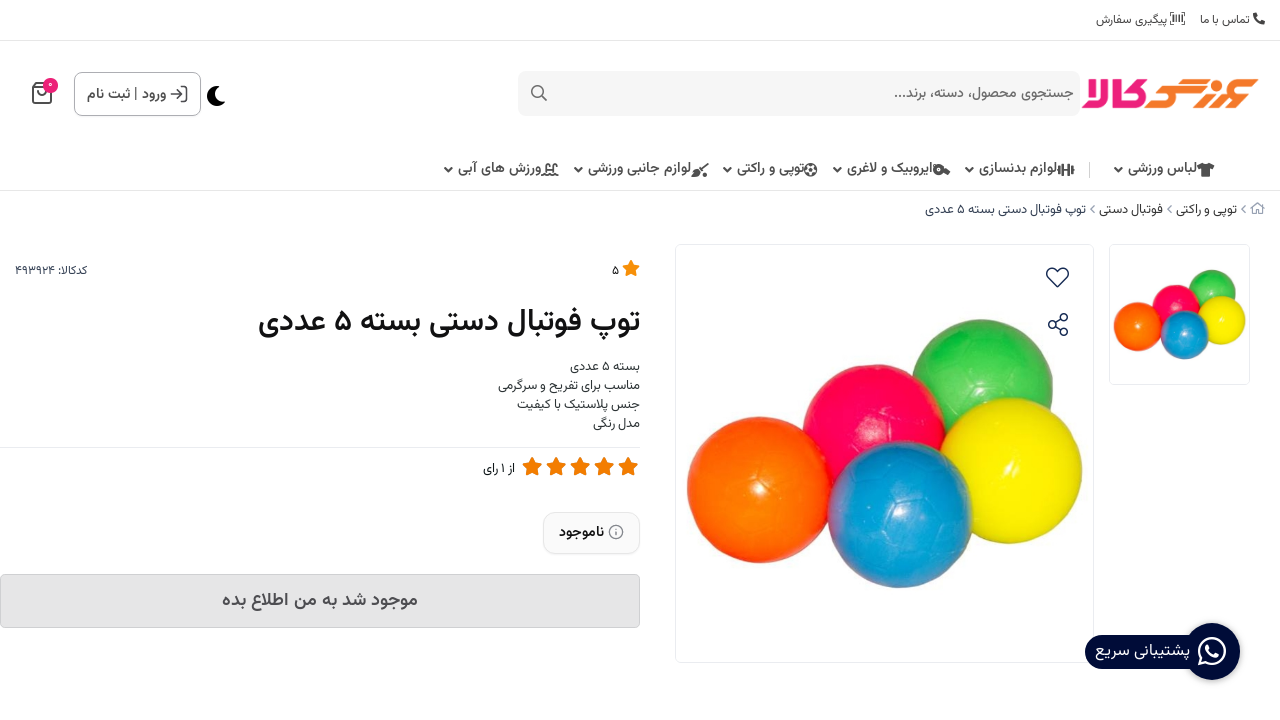

--- FILE ---
content_type: text/html; charset=utf-8
request_url: https://varzeshkala.com/product/493924
body_size: 23204
content:
<!DOCTYPE html>
<html dir="rtl" lang="fa-IR" class="menu_1_enabled dynamic-style webkit safari chrome mac mode_desktop service_1 site_varzeshkala site_785810 plan_5 theme_9 theme_config_90013 module_shop module_2102 page_product access_0 level_0 lang_persian wide_on dir_rtl mode_smart mode_entry"> 
<head><template class='lazy-code'><meta name="google-site-verification" content="9EW6KLUwmCzLjCLdbT31zuWRcFXsdH3YX5FVKJgrAn8" /></template>	<title>مشخصات ، قیمت و خرید توپ فوتبال دستی</title>
	<meta charset="utf-8">
	<meta name="viewport" content="width=device-width, initial-scale=1, shrink-to-fit=no">
		<link rel="shortcut icon" href="https://cdnfa.com/varzeshkala/cd6c/uploads/all-logo-new/logo-main.png" type="image/x-icon"><meta name="title" content="توپ فوتبال دستی بسته 5 عددی" >
<meta property="og:title" content="توپ فوتبال دستی بسته 5 عددی" >
<meta name="twitter:title" content="توپ فوتبال دستی بسته 5 عددی" >
<meta name="description" content="فروش آنلاین توپ فوتبال دستی و انواع توپ فوتبال دستی با تنوع بالا و بهترین قیمت در ورزش کالا" >
<meta name="twitter:description" content="فروش آنلاین توپ فوتبال دستی و انواع توپ فوتبال دستی با تنوع بالا و بهترین قیمت در ورزش کالا" >
<meta property="og:description" content="فروش آنلاین توپ فوتبال دستی و انواع توپ فوتبال دستی با تنوع بالا و بهترین قیمت در ورزش..." >
<link rel="canonical" href="https://varzeshkala.com/product/493924" >
<meta property="og:locale" content="fa_IR" >
<meta property="og:site_name" content="فروشگاه اینترنتی ورزش‌کالا | فروش آنلاین انواع لوازم و پوشاک ورزشی" >
<meta property="og:type" content="article" >
<meta property="og:url" content="https://varzeshkala.com/product/493924" >
<meta name="twitter:card" content="summary_large_image" >
<meta name="twitter:url" content="https://varzeshkala.com/product/493924" >
<meta property="og:article:published_time" content="2019-08-07+043023:34:00Z" >
<meta property="og:article:modified_time" content="2023-01-31+033019:40:42Z" >
<meta name="date" content="2023-01-31 19:40:42 UTC" >
<link rel="image_src" href="https://cdnfa.com/varzeshkala/cd6c/files/866059.jpg" >
<meta property="og:image" content="https://cdnfa.com/varzeshkala/cd6c/files/866059.jpg" >
<meta property="og:image:secure_url" content="https://cdnfa.com/varzeshkala/cd6c/files/866059.jpg" >
<meta name="twitter:image" content="https://cdnfa.com/varzeshkala/cd6c/files/866059.jpg" >
<meta name="sailthru.image.thumb" content="https://cdnfa.com/varzeshkala/cd6c/files/thumb/866059.jpg" >
<meta name="sailthru.image.full" content="https://cdnfa.com/varzeshkala/cd6c/files/866059.jpg" >
<meta property="og:image:width" content="640" >
<meta property="og:image:height" content="480" >
<meta property="og:image:type" content="image/jpeg" >
<meta name="robots" content="index,follow,max-image-preview:large" >
<link rel="preconnect" href="https://s5.cdnfa.com">
<link rel="preconnect" href="https://s6.cdnfa.com">
<link rel="preconnect" href="https://cdnfa.com">
<link rel="dns-prefetch" href="https://s5.cdnfa.com">
<link rel="dns-prefetch" href="https://s6.cdnfa.com">
<link rel="dns-prefetch" href="https://cdnfa.com">

	<meta name="theme-color" content="#FFFFFF">
	<meta name="msapplication-navbutton-color" content="#FFFFFF">
	<meta name="apple-mobile-web-app-status-bar-style" content="#FFFFFF">
	<meta name="apple-mobile-web-app-capable" content="yes">
<link rel="stylesheet" type="text/css" href="https://cdnfa.com/src/global/css/bootstrap.rtl.4.6.2.css" >
<link rel="stylesheet" type="text/css" href="https://cdnfa.com/src/themes/theme_9/90013/theme.785810.rtl.css?1766601778" id='theme_style' >
<link rel="stylesheet" type="text/css" href="https://cdnfa.com/src/global/css/fontawesome.5.7.2.css" >
<link rel="stylesheet" type="text/css" href="https://cdnfa.com/src/global/css/swiper.11.0.7.css" >
<link rel="stylesheet" type="text/css" href="https://cdnfa.com/src/global/css/jquery.fancybox.css" >
<script type="application/ld+json">
[
    {
        "@context": "http://schema.org/",
        "@type": "Product",
        "name": "مشخصات ، قیمت و خرید توپ فوتبال دستی",
        "productID": "493924",
        "sku": "493924",
        "description": "فروش آنلاین توپ فوتبال دستی و انواع توپ فوتبال دستی با تنوع بالا و بهترین قیمت در ورزش کالا",
        "image": [
            "https://cdnfa.com/varzeshkala/cd6c/files/866059.jpg"
        ],
        "brand": {
            "@type": "Brand",
            "name": "بدون برند",
            "url": "https://varzeshkala.com/brands"
        },
        "category": [
            "فوتبال دستی"
        ],
        "offers": {
            "@type": "Offer",
            "availability": "http://schema.org/OutOfStock",
            "price": 0,
            "priceCurrency": "IRR",
            "priceValidUntil": "2025-12-29",
            "url": "https://varzeshkala.com/product/493924",
            "shippingDetails": {
                "@type": "OfferShippingDetails",
                "shippingRate": {
                    "@type": "MonetaryAmount",
                    "value": 0,
                    "currency": "IRR"
                },
                "shippingDestination": {
                    "@type": "DefinedRegion",
                    "addressCountry": "IR"
                },
                "deliveryTime": {
                    "@type": "ShippingDeliveryTime",
                    "handlingTime": {
                        "@type": "QuantitativeValue",
                        "minValue": 7,
                        "maxValue": 15,
                        "unitCode": "d"
                    },
                    "transitTime": {
                        "@type": "QuantitativeValue",
                        "minValue": 2,
                        "maxValue": 4,
                        "unitCode": "d"
                    }
                }
            },
            "hasMerchantReturnPolicy": {
                "@type": "MerchantReturnPolicy",
                "applicableCountry": "IR",
                "returnPolicyCategory": "https://schema.org/MerchantReturnFiniteReturnWindow",
                "merchantReturnDays": 7,
                "returnMethod": "https://schema.org/ReturnByMail",
                "returnFees": "https://schema.org/FreeReturn"
            }
        },
        "aggregateRating": {
            "@type": "AggregateRating",
            "worstRating": 1,
            "bestRating": 5,
            "ratingValue": "5",
            "reviewCount": "1",
            "ratingCount": "1"
        },
        "review": {
            "@type": "Review",
            "reviewRating": {
                "@type": "Rating",
                "worstRating": 1,
                "bestRating": 5,
                "ratingValue": "5"
            },
            "author": {
                "@type": "Person",
                "name": "شعبانیان"
            }
        }
    },
    {
        "@context": "http://schema.org",
        "@type": "BreadcrumbList",
        "itemListElement": [
            {
                "@type": "ListItem",
                "position": 1,
                "item": {
                    "@id": "https://varzeshkala.com/",
                    "name": "صفحه اصلی"
                }
            },
            {
                "@type": "ListItem",
                "position": 2,
                "item": {
                    "@id": "https://varzeshkala.com/category-ball-sports",
                    "name": "توپی و راکتی"
                }
            },
            {
                "@type": "ListItem",
                "position": 3,
                "item": {
                    "@id": "https://varzeshkala.com/category-ball-sports/foosball-table",
                    "name": "فوتبال دستی"
                }
            }
        ]
    },
    {
        "@context": "https://schema.org",
        "@type": "Organization",
        "name": "ورزش کالا",
        "brand": {
            "@type": "Brand",
            "name": "ورزش کالا",
            "logo": "https://cdnfa.com/varzeshkala/cd6c/uploads/all-logo-new/logo-new-size.png"
        },
        "logo": "https://cdnfa.com/varzeshkala/cd6c/uploads/all-logo-new/logo-new-size.png",
        "image": "https://cdnfa.com/varzeshkala/cd6c/uploads/all-logo-new/logo-new-size.png",
        "alternateName": [
            "VarzeshKala"
        ],
        "description": "فروش آنلاین توپ فوتبال دستی و انواع توپ فوتبال دستی با تنوع بالا و بهترین قیمت در ورزش کالا",
        "url": "https://varzeshkala.com/",
        "sameAs": [
            "https://t.me/varzeshkala1",
            "https://www.instagram.com/varzeshkala/"
        ]
    }
]
</script>
<style media="screen">#box_comments{display:none;}.captcha{background-color: #fff;background-repeat: no-repeat;background-position: right;}
.input-group {
  display: flex !important;
  align-items: stretch !important;
  flex-wrap: nowrap !important;
}

.input-group > .form-control,
.input-group > .custom-select,
.input-group > .form-control-plaintext {
  position: relative !important;
  flex: 1 1 auto !important;
  width: 1% !important;
  min-width: 0 !important;
  margin-bottom: 0 !important;
}

.input-group-prepend,
.input-group-append {
  display: flex !important;
  align-items: center !important;
}

.input-group-prepend { margin-right: -1px !important; }
.input-group-append { margin-left: -1px !important; }

html[dir='rtl'] .input-group-prepend { order: 2; margin-right: 0; margin-left: -1px; }
html[dir='rtl'] .input-group-append { order: 1; margin-left: 0; margin-right: -1px; }
.call-connect {
    position: fixed;
    bottom: 40px;
    right: 40px;
    background: #388e3c;
    border-radius: 100%;
    color: #fff;
    padding:12px 8px 8px 8px;
    z-index:999;
    box-shadow: 0 1px 6px rgb(0 0 0 / 20%), 0 1px 10px rgb(0 0 0 / 15%);
    transition: all .2s ease;
}
.call-connect span {
    position: absolute;
    background:  #388e3c;
    width: max-content;
    display: block;
    right: 50px;
    top: 12px;
    padding: 5px 0px 5px 10px;border-radius: 50px 0px 0 50px;
}
.call-connect:hover{
    color: #fff;
    transform: scale(1.05);
}
.mode_mobile .call-connect {
    right: 10px;
    bottom: 10px;
}
.mode_mobile.page_product .call-connect {
    bottom: 80px;
}
</style></head>
<body><template class='lazy-code'><meta name="google-site-verification" content="9EW6KLUwmCzLjCLdbT31zuWRcFXsdH3YX5FVKJgrAn8" /></template>	<div id="loading">Loading...</div>
		

<div class="page">


<!-- header -->
<header class='header-1 w-100  text-center d-print-none'>
        	<div class='header-top'>
    		<div class="container">
    			<div class='header-top-inner d-flex justify-content-between align-items-center'>
    				<ul class='menu-1' id='menu_nav'><!--home--><li><a class='page_111942 c-1995' href='/contact'><i class='fa fa-phone fa-flip-horizontal'></i> تماس با ما</a></li><li><a class='page_111940 c-1995' href='/track-order'><i class='fal fa-barcode-read'></i> پیگیری سفارش</a></li></ul>    			</div>
    		</div> 
    	</div>
		<div class='header-primary clearfix'>
		<div class="container">
			<div class="header-primary-inner  justify-content-between row align-items-center">
			    <div class="d-flex align-items-center">
			         <a class="logo" href="https://varzeshkala.com/">
          <div class="image">
        <img src="https://cdnfa.com/varzeshkala/cd6c/uploads/all-logo-new/logo-new-size.png" alt="فروشگاه اینترنتی ورزش‌کالا | فروش آنلاین انواع لوازم و پوشاک ورزشی" width="180" height="">
      </div>
    </a>				     <div class="search-area">
    	<form method="get" action="https://varzeshkala.com/search" class="search-form clearfix ">
    		<div class="input-group input-group-md">
    			<span class="input-group-prepend">
    				<button type="submit" aria-label="center" class="btn border-0 p-1 px-2 bg-transparent shadow-none btn-custom btn-search search_button" ><i class="fal fa-search"></i></button>
    			</span>
    			<input class="form-control pr-0 shadow-none border-0 bg-transparent live-search q" type="text" name="q" autocomplete="off" maxlength="255" value="" placeholder="جستجوی محصول، دسته، برند..." >
                                        <div class="search-item-inner"> 
               <div class="d-flex my-2 align-items-center"><span class="title-search">بیشترین جستجو ها</span></div>
                  <div class="box-item-search">
                                               <a href='/apparel/category-men-clothing/men-tee-shirts' title='تیشرت مردانه' class="search-item">                         تیشرت مردانه 
                         </a>                                               <a href='/category-aerobic/dummbell' title='دمبل' class="search-item">                         دمبل 
                         </a>                                               <a href='/apparel/category-women-clothing/women-pants' title='شلوار زنانه' class="search-item">                         شلوار زنانه 
                         </a>                                        </div>
               </div> 
             
                		</div>
    	</form>	
</div>
			    </div>
			    <div class="d-flex align-items-center">
			        <div class="user-area">
    <div class=" user-box ">
        <div class="box-user">
                                    <svg width="18" height="18" viewBox="0 0 18 18" fill="none" xmlns="http://www.w3.org/2000/svg">
                        <path d="M11.5 1.5H12.5C13.9001 1.5 14.6002 1.5 15.135 1.77248C15.6054 2.01217 15.9878 2.39462 16.2275 2.86502C16.5 3.3998 16.5 4.09987 16.5 5.5V12.5C16.5 13.9001 16.5 14.6002 16.2275 15.135C15.9878 15.6054 15.6054 15.9878 15.135 16.2275C14.6002 16.5 13.9001 16.5 12.5 16.5H11.5M7.33333 4.83333L11.5 9M11.5 9L7.33333 13.1667M11.5 9L1.5 9" stroke="#4D4D51" stroke-width="1.66667" stroke-linecap="round" stroke-linejoin="round"/>
                    </svg>
                    <a class="fs-sm btn-dialog" href="https://varzeshkala.com/signin">ورود</a>
                    <span> | </span>
                    <a class="fs-sm" href="https://varzeshkala.com/signup"> ثبت نام</a>
                        </div>
    </div>
    <ul class="user-menu">
                <li><a class="fs-sm btn-dialog" href="https://varzeshkala.com/signin"><span class='svg s1'><svg width="501" height="501" viewBox="0 0 501 501" fill="none" xmlns="http://www.w3.org/2000/svg">
<path d="M313.07 62.7773H338.1C373.145 62.7773 390.667 62.7773 404.053 69.5976C415.827 75.5969 425.4 85.1696 431.399 96.9439C438.22 110.329 438.22 127.852 438.22 162.897V338.107C438.22 373.153 438.22 390.675 431.399 404.061C425.4 415.835 415.827 425.408 404.053 431.407C390.667 438.227 373.145 438.227 338.1 438.227H313.07M208.778 146.211L313.07 250.502M313.07 250.502L208.778 354.794M313.07 250.502L62.7695 250.502" stroke="black" stroke-width="41.7167" stroke-linecap="round" stroke-linejoin="round"/>
</svg>
</span> ورود </a></li>
        <li><a class="fs-sm" href="https://varzeshkala.com/signup"><span class='svg s1'><svg width="501" height="502" viewBox="0 0 501 502" fill="none" xmlns="http://www.w3.org/2000/svg">
<path d="M417.367 438.62C417.367 409.511 417.367 394.956 413.775 383.113C405.686 356.448 384.819 335.581 358.153 327.492C346.31 323.899 331.755 323.899 302.646 323.899H198.355C169.246 323.899 154.691 323.899 142.848 327.492C116.182 335.581 95.3153 356.448 87.2264 383.113C83.6338 394.956 83.6338 409.511 83.6338 438.62M344.363 157.032C344.363 208.871 302.339 250.895 250.5 250.895C198.662 250.895 156.638 208.871 156.638 157.032C156.638 105.194 198.662 63.1699 250.5 63.1699C302.339 63.1699 344.363 105.194 344.363 157.032Z" stroke="black" stroke-width="41.7167" stroke-linecap="round" stroke-linejoin="round"/>
</svg>
</span> پروفایل ثبت نام </a>
        <li><a class="fs-sm" href="https://varzeshkala.com/track-order"><span class='svg s1'><svg width="501" height="501" viewBox="0 0 501 501" fill="none" xmlns="http://www.w3.org/2000/svg">
<path d="M115.34 55.4543L82.8014 98.8396C76.3565 107.433 73.134 111.729 73.2088 115.326C73.2738 118.456 74.7413 121.391 77.2061 123.321C80.0384 125.538 85.4092 125.538 96.1507 125.538H404.854C415.596 125.538 420.966 125.538 423.799 123.321C426.263 121.391 427.731 118.456 427.796 115.326C427.871 111.729 424.648 107.433 418.203 98.8396L385.664 55.4543M115.34 55.4543C119.011 50.5596 120.847 48.1122 123.173 46.3471C125.234 44.7837 127.567 43.6171 130.054 42.9069C132.861 42.105 135.921 42.105 142.039 42.105H358.966C365.084 42.105 368.143 42.105 370.951 42.9069C373.438 43.6171 375.771 44.7837 377.832 46.3471C380.158 48.1122 381.993 50.5596 385.664 55.4543M115.34 55.4543L76.1267 107.739C71.1736 114.343 68.6971 117.645 66.9385 121.282C65.3781 124.508 64.2399 127.923 63.5523 131.44C62.7773 135.405 62.7773 139.532 62.7773 147.787L62.7773 392.525C62.7773 415.889 62.7773 427.57 67.3242 436.494C71.3237 444.343 77.7055 450.725 85.555 454.725C94.4787 459.272 106.16 459.272 129.524 459.272L371.481 459.272C394.844 459.272 406.526 459.272 415.45 454.725C423.299 450.725 429.681 444.343 433.681 436.494C438.227 427.57 438.227 415.889 438.227 392.525V147.787C438.227 139.532 438.227 135.405 437.452 131.44C436.765 127.923 435.627 124.508 434.066 121.282C432.308 117.645 429.831 114.343 424.878 107.739L385.664 55.4543M333.936 208.972C333.936 231.1 325.145 252.321 309.499 267.968C293.852 283.615 272.63 292.405 250.502 292.405C228.374 292.405 207.153 283.615 191.506 267.968C175.859 252.321 167.069 231.1 167.069 208.972" stroke="black" stroke-width="41.7167" stroke-linecap="round" stroke-linejoin="round"/>
</svg>
</span> پیگیری سفارش</a></li>
            </ul>
</div>			        	<div class="basket-area">
		<div class="basket-toggle">
		    <svg width="20" height="22" viewBox="0 0 20 22" fill="none" xmlns="http://www.w3.org/2000/svg">
                <path d="M3.52 1.64L1.96 3.72C1.65102 4.13198 1.49652 4.33797 1.50011 4.51039C1.50323 4.66044 1.57358 4.80115 1.69175 4.89368C1.82754 5 2.08503 5 2.6 5H17.4C17.915 5 18.1725 5 18.3083 4.89368C18.4264 4.80115 18.4968 4.66044 18.4999 4.51039C18.5035 4.33797 18.349 4.13198 18.04 3.72L16.48 1.64M3.52 1.64C3.696 1.40533 3.784 1.288 3.89552 1.20338C3.9943 1.12842 4.10616 1.0725 4.22539 1.03845C4.36 1 4.50667 1 4.8 1H15.2C15.4933 1 15.64 1 15.7746 1.03845C15.8938 1.0725 16.0057 1.12842 16.1045 1.20338C16.216 1.288 16.304 1.40533 16.48 1.64M3.52 1.64L1.64 4.14666C1.40254 4.46328 1.28381 4.62159 1.1995 4.79592C1.12469 4.95062 1.07012 5.11431 1.03715 5.28296C1 5.47301 1 5.6709 1 6.06666L1 17.8C1 18.9201 1 19.4802 1.21799 19.908C1.40973 20.2843 1.71569 20.5903 2.09202 20.782C2.51984 21 3.07989 21 4.2 21L15.8 21C16.9201 21 17.4802 21 17.908 20.782C18.2843 20.5903 18.5903 20.2843 18.782 19.908C19 19.4802 19 18.9201 19 17.8V6.06667C19 5.6709 19 5.47301 18.9628 5.28296C18.9299 5.11431 18.8753 4.95062 18.8005 4.79592C18.7162 4.62159 18.5975 4.46328 18.36 4.14667L16.48 1.64M14 9C14 10.0609 13.5786 11.0783 12.8284 11.8284C12.0783 12.5786 11.0609 13 10 13C8.93913 13 7.92172 12.5786 7.17157 11.8284C6.42143 11.0783 6 10.0609 6 9" stroke="#4F4F4F" stroke-width="2" stroke-linecap="round" stroke-linejoin="round"/>
            </svg>
			<span class="item_counter"><span id="basket_items">0</span></span> 
		</div>
		<div class="basket-menu">
			<div id="basket">
				<ul class="basket-items">
								</ul>
				<div id="basket_free" >
				    <img class="empty-basket-img" alt="empty-basket" src="/src/themes/theme_9/90013/img/empty-basket.png">
				    سبد خرید شما خالی است				</div>
				<div id="checkout" class="clearfix hidden" >
				   <div class="d-flex justify-content-between align-items-center box-order">
				        <span>0 کالا</span>
				       	<div class="sum_basket_title"> 
					        <span id="sum_basket">0</span>
				     	    <span class="currency">تومان</span>
				    	</div>
				   </div>
					<a class="btn btn-light shadow-none" id="checkout_link" href="https://varzeshkala.com/cart">ثبت سفارش</a>
				</div>
			</div>
		</div>
	</div>
	
			    </div>
			</div>
			<div class="menu-box">
		        <div class="d-flex ">
		             <ul class='menu-2 menu-auto menu-arrows' id='menu_header'><!--home--><li class='deep-3'><a class='page_148208 c-2102' href='https://varzeshkala.com/apparel'><i class='fas fa-tshirt'></i> لباس ورزشی</a><ul><li><a class='page_148210 c-2102' href='https://varzeshkala.com/apparel/category-men-clothing'><i class='fas fa-male'></i> لباس ورزشی مردانه</a><ul><li><a class='page_200874 c-2102' href='https://varzeshkala.com/apparel/category-men-clothing/men-pants'>شلوار ورزشی مردانه</a></li><li><a class='page_148654 c-2102' href='https://varzeshkala.com/apparel/category-men-clothing/men-tee-shirts'>تی شرت ورزشی مردانه</a></li><li><a class='page_238948 c-2102' href='https://varzeshkala.com/apparel/category-men-clothing/men-shorts'>شلوارک ورزشی مردانه</a></li><li><a class='page_251530 c-2102' href='https://varzeshkala.com/apparel/category-men-clothing/men-top'>تاپ و رکابی ورزشی مردانه</a></li><li><a class='page_251531 c-2102' href='https://varzeshkala.com/apparel/category-men-clothing/men-tracksuit'>ست گرمکن ورزشی مردانه</a></li><li><a class='page_251535 c-2102' href='https://varzeshkala.com/apparel/category-men-clothing/men-suit'>سویشرت و هودی ورزشی مردانه</a></li></ul></li><li><a class='page_148211 c-2102' href='https://varzeshkala.com/apparel/category-women-clothing'><i class='fas fa-female'></i> لباس ورزشی زنانه</a><ul><li><a class='page_246515 c-2102' href='https://varzeshkala.com/apparel/category-women-clothing/women-pants'>شلوار ورزشی زنانه</a></li><li><a class='page_148664 c-2102' href='https://varzeshkala.com/apparel/category-women-clothing/women-sport-t-shirts'>تی شرت ورزشی زنانه</a></li><li><a class='page_247462 c-2102' href='https://varzeshkala.com/apparel/category-women-clothing/women-shorts'>شلوارک ورزشی زنانه</a></li><li><a class='page_247465 c-2102' href='https://varzeshkala.com/apparel/category-women-clothing/women-top'>تاپ و نیم تنه ورزشی زنانه</a></li><li><a class='page_247466 c-2102' href='https://varzeshkala.com/apparel/category-women-clothing/women-swimming-costume'>مایو زنانه</a></li><li><a class='page_247467 c-2102' href='https://varzeshkala.com/apparel/category-women-clothing/women-tracksuit'>گرمکن شلوار زنانه</a></li><li><a class='page_247469 c-2102' href='https://varzeshkala.com/apparel/category-women-clothing/women-suit'>سوییشرت و هودی زنانه</a></li></ul></li><li><a class='page_239043 c-2102' href='https://varzeshkala.com/apparel/kids-clothes'><i class='fas fa-baby'></i> لباس ورزشی بچه گانه</a><ul><li><a class='page_251537 c-2102' href='https://varzeshkala.com/apparel/kids-clothes/childish-pants'>ست گرمکن شلوار بچه گانه</a></li></ul></li></ul></li><li class='deep-3'><a class='page_111946 c-2102' href='https://varzeshkala.com/category-aerobic'><i class='fas fa-dumbbell'></i> لوازم بدنسازی</a><ul><li><a class='page_111986 c-2102' href='https://varzeshkala.com/category-aerobic/home-press'>میز پرس و میز بدنسازی</a></li><li><a class='page_395055 c-2102' href='https://varzeshkala.com/category-aerobic/gym-bodybuilder'>دستگاه باشگاهی</a></li><li><a class='page_166878 c-2102' href='https://varzeshkala.com/category-aerobic/home-bodybuilder'>دستگاه بدنسازی</a></li><li><a class='page_112355 c-2102' href='https://varzeshkala.com/category-aerobic/dummbell-rack'>رک و جادمبلی</a></li><li><a class='page_112344 c-2102' href='https://varzeshkala.com/category-aerobic/halter'>هالتر</a></li><li><a class='page_112343 c-2102' href='https://varzeshkala.com/category-aerobic/halter-weight'>وزنه و صفحه هالتر</a></li><li><a class='page_158202 c-2102' href='https://varzeshkala.com/category-aerobic/gym-accessories'>لوازم جانبی باشگاهی</a><ul><li><a class='page_376113 c-2102' href='https://varzeshkala.com/category-aerobic/gym-accessories/dstgirh-haye-bdnsazi'>دستگیره بدنسازی</a></li><li><a class='page_387130 c-2102' href='https://varzeshkala.com/category-aerobic/gym-accessories/weighted-ball'>توپ وزندار</a></li><li><a class='page_377070 c-2102' href='https://varzeshkala.com/category-aerobic/gym-accessories/weighted-vest'>جلیقه وزن دار</a></li></ul></li><li><a class='page_112341 c-2102' href='https://varzeshkala.com/category-aerobic/dummbell'>وزنه و دمبل</a><ul><li><a class='page_112342 c-2102' href='https://varzeshkala.com/category-aerobic/dummbell/dummble-weight'>وزنه دمبلی</a></li><li><a class='page_112351 c-2102' href='https://varzeshkala.com/category-aerobic/dummbell/dummbbell-bunch'>دسته دمبل</a></li><li><a class='page_112349 c-2102' href='https://varzeshkala.com/category-aerobic/dummbell/fixed-dummbbell'>دمبل ثابت</a></li><li><a class='page_112350 c-2102' href='https://varzeshkala.com/category-aerobic/dummbell/changeable-dumbbell'>دمبل متغیر</a></li><li><a class='page_112345 c-2102' href='https://varzeshkala.com/category-aerobic/dummbell/coating-dummbell'>دمبل روکش دار</a></li><li><a class='page_112356 c-2102' href='https://varzeshkala.com/category-aerobic/dummbell/kettlebell'>کتل بل</a></li><li><a class='page_166885 c-2102' href='https://varzeshkala.com/category-aerobic/dummbell/hand-weight'>وزنه دست و پا</a></li></ul></li><li><a class='page_387132 c-2102' href='https://varzeshkala.com/category-aerobic/crossfit'>تجهیزات کراس فیت</a></li><li><a class='page_403189 c-2102' href='https://varzeshkala.com/category-aerobic/trdmil'>تردمیل</a></li></ul></li><li class='deep-2'><a class='page_142430 c-2102' href='https://varzeshkala.com/aerobic'><i class='far fa-whistle'></i> ایروبیک و لاغری</a><ul><li><a class='page_152661 c-2102' href='https://varzeshkala.com/aerobic/aerobic-accessories'>لوازم ایروبیک</a></li><li><a class='page_166879 c-2102' href='https://varzeshkala.com/aerobic/aerobic-ball'>توپ ایروبیک</a></li><li><a class='page_119376 c-2102' href='https://varzeshkala.com/aerobic/hoops'>حلقه لاغری</a></li><li><a class='page_154217 c-2102' href='https://varzeshkala.com/aerobic/tensile-equipment'>کش ورزشی و تجهیزات کششی</a></li><li><a class='page_152543 c-2102' href='https://varzeshkala.com/aerobic/category-mat'>زیرانداز ورزشی (مت یوگا و ایروبیک)</a></li><li><a class='page_166881 c-2102' href='https://varzeshkala.com/aerobic/steppe-board'>تخته استپ</a></li><li><a class='page_166778 c-2102' href='https://varzeshkala.com/aerobic/roller'>رولر</a></li><li><a class='page_166880 c-2102' href='https://varzeshkala.com/aerobic/measuring-tools'>لوازم اندازه گیری لاغری</a></li><li><a class='page_112354 c-2102' href='https://varzeshkala.com/aerobic/twist'>مسگری (چرخونک لاغری)</a></li><li><a class='page_246504 c-2102' href='https://varzeshkala.com/aerobic/gym-gloves'>دستکش ایروبیک </a></li></ul></li><li class='deep-3'><a class='page_152533 c-2102' href='https://varzeshkala.com/category-ball-sports'><i class='fas fa-futbol'></i> توپی و راکتی</a><ul><li><a class='page_299953 c-2102' href='https://varzeshkala.com/category-ball-sports/table-tennis'>تنیس روی میز</a><ul><li><a class='page_112358 c-2102' href='https://varzeshkala.com/category-ball-sports/table-tennis/ping-pong-table'><i class='fas fa-table-tennis'></i> میز پینگ پنگ</a></li><li><a class='page_112395 c-2102' href='https://varzeshkala.com/category-ball-sports/table-tennis/category-ping-pong-racquet'><i class='fas fa-table-tennis'></i> راکت پینگ پنگ</a></li><li><a class='page_112396 c-2102' href='https://varzeshkala.com/category-ball-sports/table-tennis/category-ping-pong'><i class='fas fa-table-tennis'></i> توپ پینگ پنگ</a></li></ul></li><li><a class='page_152544 c-2102' href='https://varzeshkala.com/category-ball-sports/category-ball'><i class='far fa-futbol'></i> توپ</a><ul><li><a class='page_152545 c-2102' href='https://varzeshkala.com/category-ball-sports/category-ball/category-football'><i class='fas fa-futbol'></i> فوتبال</a></li><li><a class='page_152556 c-2102' href='https://varzeshkala.com/category-ball-sports/category-ball/category-volleyball'><i class='fas fa-volleyball-ball'></i> والیبال</a></li><li><a class='page_152558 c-2102' href='https://varzeshkala.com/category-ball-sports/category-ball/category-badminton'><i class='fas fa-quidditch'></i> بدمینتون</a></li><li><a class='page_152659 c-2102' href='https://varzeshkala.com/category-ball-sports/category-ball/category-tenis'><i class='fas fa-baseball-ball'></i> تنیس</a></li></ul></li><li><a class='page_152546 c-2102' href='https://varzeshkala.com/category-ball-sports/category-racquet'><i class='fas fa-quidditch'></i> راکت</a><ul><li><a class='page_152662 c-2102' href='https://varzeshkala.com/category-ball-sports/category-racquet/category-badminton-racquet'><i class='fas fa-quidditch'></i> بدمینتون و تنیس</a></li></ul></li><li><a class='page_115792 c-2102' href='https://varzeshkala.com/category-ball-sports/foosball-table'><i class='fas fa-futbol'></i> فوتبال دستی</a></li><li><a class='page_152664 c-2102' href='https://varzeshkala.com/category-ball-sports/category-accessories-racquet'><i class='fas fa-filter'></i> لوازم جانبی توپی</a></li></ul></li><li class='deep-2'><a class='page_119342 c-2102' href='https://varzeshkala.com/sport-entertainment'><i class='fas fa-quidditch'></i> لوازم جانبی ورزشی</a><ul><li><a class='page_403777 c-2102' href='https://varzeshkala.com/sport-entertainment/kish-boks'>کیسه بوکس</a></li><li><a class='page_166886 c-2102' href='https://varzeshkala.com/sport-entertainment/gym-belt'>کمربند و شکم بند ورزشی</a></li><li><a class='page_166884 c-2102' href='https://varzeshkala.com/sport-entertainment/knee-wrist-strap'>مچ بند و زانوبند ورزشی</a></li><li><a class='page_246505 c-2102' href='https://varzeshkala.com/sport-entertainment/hand-grip'>لوازم تقویت مچ و ساعد</a></li><li><a class='page_153712 c-2102' href='https://varzeshkala.com/sport-entertainment/bottle'>قمقمه و فلاسک ورزشی</a></li><li><a class='page_166882 c-2102' href='https://varzeshkala.com/sport-entertainment/substrate'>کف پوش باشگاهی</a></li><li><a class='page_166908 c-2102' href='https://varzeshkala.com/sport-entertainment/trampoline'>ترامپلین</a></li><li><a class='page_152538 c-2102' href='https://varzeshkala.com/sport-entertainment/category-pullup'>بارفیکس</a></li><li><a class='page_152541 c-2102' href='https://varzeshkala.com/sport-entertainment/category-darts'>دارت</a></li><li><a class='page_152537 c-2102' href='https://varzeshkala.com/sport-entertainment/category-rope'>طناب ورزشی</a></li></ul></li><li class='deep-2'><a class='page_152535 c-2102' href='https://varzeshkala.com/category-water-games'><i class='fas fa-swimming-pool'></i> ورزش های آبی</a><ul><li><a class='page_152665 c-2102' href='https://varzeshkala.com/category-water-games/category-goggles'><i class='fas fa-glasses'></i> عینک شنا</a></li><li><a class='page_152666 c-2102' href='https://varzeshkala.com/category-water-games/category-caps'><i class='fas fa-hard-hat'></i> کلاه شنا</a></li><li><a class='page_152669 c-2102' href='https://varzeshkala.com/category-water-games/category-swimming-accessories'><i class='fas fa-swimmer'></i> لوازم جانبی شنا</a></li></ul></li></ul>		        </div>
	       	</div>
		</div>
	</div>
</header><!-- /header -->

<!-- main -->
<!--DESKTOP MODE-->
<div class="main-content">
	<div class="container">		<div class="sides">
		    
			<div id="side_top">
								<div class="breadcrumbs clearfix  overflow-hidden px-0 py-2 d-print-none" >
	<a href="https://varzeshkala.com/" title="صفحه اصلی"><span class="fal fa-home"></span></a>
						<span class="nav-arrow mx-1 pt-1 fal fa-angle-left"></span>
		 
		<a href='https://varzeshkala.com/category-ball-sports'>توپی و راکتی</a>						<span class="nav-arrow mx-1 pt-1 fal fa-angle-left"></span>
		 
		<a href='https://varzeshkala.com/category-ball-sports/foosball-table'>فوتبال دستی</a>						<span class="nav-arrow mx-1 pt-1 fal fa-angle-left"></span>
		 
		توپ فوتبال دستی بسته 5 عددی	</div>
			</div>
			
			<div class="row">
			    
			    				
				<main id="side_center" class="col-lg-12  col-xs-12 col-lg-push-0 col-xs-push-0 col-ms-push-0">
					<div class='box' id='box_product_details'><div class="product status-0 mode-1  no-discount " id="product-493924"> 	
 
	<div class="body">
	    <div class="body-top clearfix row">
			<div class="col-lg-8 col-md-8 col-sm-8 col-xs-12">
				<div class="section-right">

                    
    				    												<div class="row">
								<div class="col-3 d-flex flex-column align-items-center ">
																		    <a class='product_image' data-fancybox="slides" data-caption="توپ فوتبال دستی بسته 5 عددی" href='https://cdnfa.com/varzeshkala/cd6c/files/866059.jpg' target='_blank'><img  src='https://cdnfa.com/varzeshkala/cd6c/files/866059.jpg' alt='توپ فوتبال دستی بسته 5 عددی' rel='product_thumb'></a>
											
								</div>
								<div class="col-9">
								     									  <div class="btn-float">
                    						                    							<span class="btn-wishlist btn-wishlist-493924" data-id="493924"><i class="fal fa-heart fa-fw"></i></span>
                    						                    						<span class="btn-share" data-fancybox="share-box" data-src="#share-box"  ><i class="fal fa-share-alt fa-fw"></i></span>
<div id="share-box" class="rtl">
	<div class="h3">اشتراک گذاری</div>
	<hr>
	<div class="h4">اشتراک گذاری در شبکه های اجتماعی:</div>
	<ul class="share ltr">
		<li><a class="facebook" rel="nofollow" title="فیس‌بوک" href="http://www.facebook.com/sharer.php?u=https%3A%2F%2Fvarzeshkala.com%2Fproduct%2F493924&t=%D8%AA%D9%88%D9%BE+%D9%81%D9%88%D8%AA%D8%A8%D8%A7%D9%84+%D8%AF%D8%B3%D8%AA%DB%8C+%D8%A8%D8%B3%D8%AA%D9%87+5+%D8%B9%D8%AF%D8%AF%DB%8C" onclick="window.open(this.href,'targetWindow','toolbar=no,location=no,status=no,menubar=no,scrollbars=yes,resizable=yes,width=700,height=450');return false"><i class="fa-fw fab fa-facebook"></i></a></li>
		<li><a class="twitter" rel="nofollow" title="توئیتر" href="http://twitter.com/share?text='%D8%AA%D9%88%D9%BE+%D9%81%D9%88%D8%AA%D8%A8%D8%A7%D9%84+%D8%AF%D8%B3%D8%AA%DB%8C+%D8%A8%D8%B3%D8%AA%D9%87+5+%D8%B9%D8%AF%D8%AF%DB%8C'&url=https%3A%2F%2Fvarzeshkala.com%2Fproduct%2F493924" onclick="window.open(this.href,'targetWindow','toolbar=no,location=no,status=no,menubar=no,scrollbars=yes,resizable=yes,width=700,height=450');return false"><i class="fa-fw fab fa-twitter"></i></a></li>
		<li><a class="telegram" rel="nofollow" title="تلگرام" href="https://telegram.me/share/url?url=https%3A%2F%2Fvarzeshkala.com%2Fproduct%2F493924&text=%D8%AA%D9%88%D9%BE+%D9%81%D9%88%D8%AA%D8%A8%D8%A7%D9%84+%D8%AF%D8%B3%D8%AA%DB%8C+%D8%A8%D8%B3%D8%AA%D9%87+5+%D8%B9%D8%AF%D8%AF%DB%8C" onclick="window.open(this.href,'targetWindow','toolbar=no,location=no,status=no,menubar=no,scrollbars=yes,resizable=yes,width=700,height=450');return false"><i class="fa-fw fab fa-telegram-plane"></i></a></li>
		<li><a class="linkedin" rel="nofollow" title="لینکدین" href="http://www.linkedin.com/shareArticle?mini=true&url=https%3A%2F%2Fvarzeshkala.com%2Fproduct%2F493924&title=%D8%AA%D9%88%D9%BE+%D9%81%D9%88%D8%AA%D8%A8%D8%A7%D9%84+%D8%AF%D8%B3%D8%AA%DB%8C+%D8%A8%D8%B3%D8%AA%D9%87+5+%D8%B9%D8%AF%D8%AF%DB%8C" onclick="window.open(this.href,'targetWindow','toolbar=no,location=no,status=no,menubar=no,scrollbars=yes,resizable=yes,width=700,height=450');return false"><i class="fa-fw fab fa-linkedin"></i></a></li>
		<li><a class="whatsapp" rel="nofollow" title="واتساپ" href="https://wa.me/?text=%D8%AA%D9%88%D9%BE+%D9%81%D9%88%D8%AA%D8%A8%D8%A7%D9%84+%D8%AF%D8%B3%D8%AA%DB%8C+%D8%A8%D8%B3%D8%AA%D9%87+5+%D8%B9%D8%AF%D8%AF%DB%8C%20https%3A%2F%2Fvarzeshkala.com%2Fproduct%2F493924" target='_blank' ><i class="fa-fw fab fa-whatsapp"></i></a></li>
	</ul>
	<hr>
	<div class="h4">آدرس کوتاه شده‌ی صفحه: <small class="short-link-msg "></small></div>
	<div class="well ltr well-sm">
		<i class="fal fa-link"></i> <input readonly type="text" class="short-link" value="https://varzeshkala.com/p/24uw">
	</div>
</div>						                 </div>
									<a class="image" href="https://cdnfa.com/varzeshkala/cd6c/files/866059.jpg" target="_blank" data-fancybox="slides" data-caption="توپ فوتبال دستی">
										<img id="main_product_image" class="lazy rounded" width="800" height="800" src="https://cdnfa.com/varzeshkala/cd6c/uploads/all-logo-new/profie.jpg" data-src="https://cdnfa.com/varzeshkala/cd6c/files/normal/866059.jpg" data-srcset="https://cdnfa.com/varzeshkala/cd6c/files/normal/866059.jpg 1x" alt="توپ فوتبال دستی بسته 5 عددی" data-zoom-image="https://cdnfa.com/varzeshkala/cd6c/files/866059.jpg" >
									</a>
								</div>
							</div>
							
    			   					</div>
			</div>
	
			<div class="col-lg-4 col-md-4 col-sm-4 col-xs-12  p-0  ">
				<div class="section-left">
				    				    <div class="box-top">
    				    <div class="d-flex align-items-center">
    				        <div class="rate-custom"><span class="vote-txt"></span> <div><i class="fa fa-star"> </i><span class='star-rate'> 5</span> </div></div>    	             	        				    </div>
    					<span class="product-code">کدکالا: <input readonly type="text" value="493924" aria-label="Product ID" id="product-id-code"></span>
					</div>
					<h1 class="title">توپ فوتبال دستی بسته 5 عددی</h1>
					
					<div class="subtitle">بسته 5 عددی<br />
مناسب برای تفریح و سرگرمی<br />
جنس پلاستیک با کیفیت<br />
مدل رنگی</div>
					
					<div class="d-flex py-2 align-items-center">
		              					     	    <div>
				        	     <div class="rate" title="5 (1)">
						             <input data-id="493924" id="rate_493924" value="5" type="hidden" class="rating">
					              </div>
				     	   </div>
				     	   	<div class="vote-section d-inline">	<span> از </span>	<span class='reviewcount'> 1 </span><span>رای</span></div>

				        				    </div>	
					
					    							
						 
							
					  				        <span class="d-block quantity-box">0 <span>عدد باقی مانده</span></span>
					  					  
					  					  
					<div class="order">	
					
						
						    						<div class="status status-0">
    							 <span class='svg s1'><svg width="501" height="501" viewBox="0 0 501 501" fill="none" xmlns="http://www.w3.org/2000/svg">
<path d="M250.307 333.933V250.499M250.307 167.066H250.515M458.89 250.499C458.89 365.697 365.504 459.083 250.307 459.083C135.109 459.083 41.7231 365.697 41.7231 250.499C41.7231 135.302 135.109 41.916 250.307 41.916C365.504 41.916 458.89 135.302 458.89 250.499Z" stroke="black" stroke-width="41.7167" stroke-linecap="round" stroke-linejoin="round"/>
</svg>
</span> ناموجود    						</div>
				
						        						    <div class="alertme-box">
    						        <button data-alertme="493924" class="btn btn-custom btn-lg btn-alertme">
        								<i class="fal fa-bell"></i> موجود شد به من اطلاع بده
        							</button>
    						    </div>
						    					    						
					</div>
				</div>
			</div>
	    </div>


		

        <div class="body-bottom clearfix row">
        	<div class="col-lg-12 col-md-12 col-sm-12 col-xs-12">	
        		<div class="section-bottom row">
        	                    <ul class="nav " id="product-tabs" role="tablist">
                                                                    <li class="nav-item">
                            <a class="nav-link active" href="#description-pane" title="description" id="description-tab" data-toggle="tab" role="tab" aria-controls="description-pane" aria-selected="true" >توضیحات</a>
                        </li>
                                        
                                        <li class="nav-item">
                        <a class="nav-link " title="attributes_list" href="#attributes-pane" id="attributes-tab" data-toggle="tab"  role="tab" aria-controls="attributes-pane" aria-selected="false">مشخصات محصول</a>
                    </li>
                                        
                                            <li class="nav-item">
                            <a class="nav-link" title="comment" href="#comments-pane" id="comments-tab" data-toggle="tab" role="tab" aria-controls="comments-pane" aria-selected="false">بازخوردها</a>
                        </li>
                                    </ul>
                
                <div class="tab-content" id="product-tabs-content">
                    
                                            <div id="description-pane" class="tab-pane fade show active"  role="tabpanel" aria-labelledby="description-tab">
             				<div class="text-area">
            					<h3>توپ فوتبال دستی بسته 5 عددی</h3>
<p>این توپ فوتبال برای استفاده تفریحی و بازی کودکان بسیار مناسب است. کیفیت این توپ معمولی بوده و برای بازی های حرفه ای مناسب نیست.</p>
<p class="center"><img src="https://cdnfa.com/varzeshkala/cd6c/files/thumb/866059.jpg?1565201221" alt="" width="320" height="320" /></p>            				</div>
               			                    
                 			                		
                			                			<div class="pages">
                				بخشها : 
                				<ul class="link-list"> 
                					                					<li><a href="https://varzeshkala.com/category-ball-sports/foosball-table" title="links">فوتبال دستی </a></li> 
                					                				</ul>
                			</div>
                			                			
                                            		
                        </div>
                    
                                        
                                      
                    <div id="attributes-pane"  class="tab-pane fade  " role="tabpanel" aria-labelledby="attributes-tab">
        				<table class="table table-hover table-attributes">
        					        						<tr>
        						        							<td class="warning bold" colspan="2">مشخصات فنی</td>
        						        						</tr>
        					        						<tr>
        						        							<td>نوع</td><td> توپ فوتبال دستی</td>
        						        						</tr>
        					        						<tr>
        						        							<td>جنس</td><td> پلاستیک</td>
        						        						</tr>
        					        						<tr>
        						        							<td>سری</td><td> غیر حرفه ای</td>
        						        						</tr>
        					        						<tr>
        						        							<td>وزن کالا</td><td> <span class='ltr'>200 گرم</span></td>
        						        						</tr>
        					        						<tr>
        						        							<td>سایر توضیحات</td><td> <ul class='attr_list'><li>بسته 5 عددی</li><li>مناسب برای تفریح و سرگرمی</li><li>جنس پلاستیک با کیفیت</li><li>مدل رنگی</li></ul></td>
        						        						</tr>
        					        						<tr>
        						        							<td>وزن بسته بندی</td><td> 200 گرم</td>
        						        						</tr>
        					        				</table>
                    </div>
                    
                           			
                                           <div id="comments-pane" class="tab-pane fade" role="tabpanel" aria-labelledby="comments-tab">
                            <div class="inner-section">
                                    <div>
                                        <span class="txt">ثبت دیدگاه</span>
                                        <span class="sp-custom">|</span>
                                                                                    <div class="rate-custom">
                                                <i class="fa fa-star"></i>
                                                <span class="bold">5</span>
                                                     <span>
                                                   امتیاز5 از ۵ توسط 1 کاربر
                                                </span>
                                            </div>
                                                                             </div>
                                     <span class="txt-product">شما هم دیدگاه خود را در رابطه با این محصول ثبت کنید.</span>
                                    <span class="comment-btn">ثبت دیدگاه</span>
                           </div>
                            <div class="comment-product-custom desktop ">
                                <div>
                                    <div class='h2' id='comment_title'>ارسال نظر</div>
<div id='comment_area'>

<div id='comment_note'><ul>
<li>- نشانی ایمیل شما منتشر نخواهد شد.</li>
<li>- لطفا دیدگاهتان تا حد امکان مربوط به مطلب باشد.</li>
<li>- لطفا فارسی بنویسید.</li>
<li>- میخواهید عکس خودتان کنار نظرتان باشد؟ به<span>&nbsp;</span><a href="https://en.gravatar.com/" target="_blank" rel="noopener">gravatar.com</a><span>&nbsp;</span>بروید و عکستان را اضافه کنید.</li>
<li>- نظرات شما بعد از تایید مدیریت منتشر خواهد شد</li>
</ul></div>
<form action="https://varzeshkala.com/product/493924" method="post" id="comment_form" class="form-horizontal  form-maker "><fieldset ><div  class="form-group row  tr_comment_author form-sides-3"   >
    <label class='control-label col-lg-3 col-md-3 col-sm-4 col-xs-12' for="comment_author">
    نام      </label>
    <div class='col-lg-4 col-md-4 col-sm-6 col-xs-12'>
    <input name="comment_author" id="comment_author" value="" class=" form-control" type="text" />  </div>
  </div>
<div  class="form-group row  tr_comment_email form-sides-3"   >
    <label class='control-label col-lg-3 col-md-3 col-sm-4 col-xs-12' for="comment_email">
    ایمیل     <span class='float-left' title='ضروری'><i class="fas fa-info-circle text-danger"></i></span>  </label>
    <div class='col-lg-4 col-md-4 col-sm-6 col-xs-12'>
    <input name="comment_email" id="comment_email" value="" class="required form-control ltr" type="text" />  </div>
  </div>
<div id="tr_comment_url" class="form-group row  tr_comment_url form-sides-3"   >
    <label class='control-label col-lg-3 col-md-3 col-sm-4 col-xs-12' for="field_comment_url">
    وب سایت / وبلاگ      </label>
    <div class='col-lg-4 col-md-4 col-sm-6 col-xs-12'>
    <input name="comment_url" value="http://" id="field_comment_url" class=" form-control ltr" type="text" />  </div>
  </div>
<div  class="form-group row  form-sides-1"   >
    <label class='col-md-12' for="comment_message">
    پیغام      <span class='float-left' title='ضروری'><i class="fas fa-info-circle text-danger"></i></span>  </label>
    <div class='col-md-12'>
    <b id='reply_to'></b><textarea maxlength="1000" name="comment_message" id="comment_message" rows="2" class="required form-control" style=""></textarea><span class='red '> (بعد از تائید مدیر منتشر خواهد شد)</span> <span class='left chars_remaining small'></span>  </div>
  </div>
<div  class="form-group row  form-sides-3"   >
    <label class='control-label col-lg-3 col-md-3 col-sm-4 col-xs-12' for="field_captcha">
    کد مقابل را وارد کنید     <span class='float-left' title='ضروری'><i class="fas fa-info-circle text-danger"></i></span>  </label>
    <div class='col-lg-4 col-md-4 col-sm-6 col-xs-12'>
    
<div class='input-group'>
    <input type='text' class='captcha numeric ltr form-control' autocomplete='off' maxlength='4' name='captcha' id='field_captcha' style="background-image:url('https://varzeshkala.com/captcha?1faca');background-color: #fff;background-repeat: no-repeat;background-position: right;max-width: 300px;min-width: 220px;"'>
    <div class='input-group-prepend'>
      <button title='کد جدید' id='reload_captcha' class='btn btn-success btn-reload'><i class='fal fa-sync'></i> </button>
    </div>
</div>  </div>
  </div>
<input name="comment_parent" id="comment_parent" value="0" class=" form-control" label="" type="hidden" /><div class='ln_solid'></div><div  class="form-group row   tr_submit form-actions text-center mb-3 form-sides-1"   >
    <div class='col-md-12'>
    <button name="save_comment" id="save_comment" type="submit" class="btn btn-success btn-lg" sides="1" >ارسال</button>  </div>
  </div>
</fieldset>
	<div class='alert alert-danger alert-error errors' style='display:none;margin:10px 0;'><span class='clearfix alert-heading h3'>خطا!</span></div>
	
	</form>

</div>

                                </div>
                                <ul id='comments'></ul>
                            </div>
                        </div>
                                     </div>
                </div>
            </div>
        </div>
	</div>
</div>


<div id='box_related' class='box'></div>
</div>				</main>

						    </div>
		    
			<div id="side_bottom">
							</div>
			
		</div>
	</div></div>

<!--/DESKTOP MODE-->
<!-- /main -->


<!-- footer -->	
<div class="bg-service-box d-print-none">
    <div class="container">
    		<div class="service-box mode-1">
    			<div class="d-flex flex-row flex-wrap justify-content-between">
    				    					<span class="item">    						<div class="service-info d-flex flex-row align-items-center justify-content-center gap-1">
    							<div class="box-img"><img src='https://cdnfa.com/theme-80002/3ad5/uploads/original.svg' alt='اصالت کالا' width="40" height="40"></div>    							<div class="details">
    								<span class="title d-block">اصالت کالا</span>
    							    							</div> 
    						</div>
    					</span>     				    					<span class="item">    						<div class="service-info d-flex flex-row align-items-center justify-content-center gap-1">
    							<div class="box-img"><img src='https://cdnfa.com/theme-80002/3ad5/uploads/car.svg' alt='ارسال سریع کالا' width="40" height="40"></div>    							<div class="details">
    								<span class="title d-block">ارسال سریع کالا</span>
    							    							</div> 
    						</div>
    					</span>     				    					<span class="item">    						<div class="service-info d-flex flex-row align-items-center justify-content-center gap-1">
    							<div class="box-img"><img src='https://cdnfa.com/theme-80002/3ad5/uploads/return.svg' alt='ضمانت بازگشت کالا' width="40" height="40"></div>    							<div class="details">
    								<span class="title d-block">ضمانت بازگشت کالا</span>
    							    							</div> 
    						</div>
    					</span>     				    					<span class="item">    						<div class="service-info d-flex flex-row align-items-center justify-content-center gap-1">
    							<div class="box-img"><img src='https://cdnfa.com/theme-80002/3ad5/uploads/support.svg' alt='پشتیبانی تلفنی' width="40" height="40"></div>    							<div class="details">
    								<span class="title d-block">پشتیبانی تلفنی</span>
    							    							</div> 
    						</div>
    					</span>     				    			</div>
    		</div>
    </div>
</div>

<footer class='footer-1 desk d-print-none'>
	<div class="footer-main">
		<div class="container">
		    <div class="gotop-box">
		        <div id="gotop-custom">
                    <a class="gotop" href="#" title="Back to the top">
            	        <span class='svg s1'><svg width="502" height="501" viewBox="0 0 502 501" fill="none" xmlns="http://www.w3.org/2000/svg">
<path d="M376.045 313.064L250.895 187.914L125.745 313.064" stroke="black" stroke-width="41.7167" stroke-linecap="round" stroke-linejoin="round"/>
</svg>
</span>                        <span>برگشت به بالا</span>
                   </a>
                </div>
		    </div>
		
		    <div class="row main">
		         <div class="col-3" id="right_side">
		            <div class="address">
		                		                    <span class="title">نشانی</span>
					    	<span class="loaction">کیلومتر 3 اتوبان تهران-ساوه،جنب تالار تخت جمشید پلاک 21</span>
					    		            </div>
		                		            <div class="working-hours">
    		                <span class="title-box">ساعت کاری </span>
    		                9 الی 17     		            </div>
		            											<div class="social-box">
						    <ul class="social text-right py-2">
	<li class="d-inline-block"><a rel="nofollow" target="_blank" title="کانال تلگرام ورزش کالا" href="https://t.me/varzeshkala1" class="icon-social icon-telegram d-block"><i class="fa-lg fa-fw fab fa-telegram-plane"></i></a></li>
	<li class="d-inline-block"><a rel="nofollow" target="_blank" title="پیج اینستاگرام ورزش کالا " href="https://www.instagram.com/varzeshkala/" class="icon-social icon-instagram d-block"><i class="fa-lg fa-fw fab fa-instagram"></i></a></li>
	<li class="d-inline-block"><a rel="nofollow" target="_blank" title="واتساپ ورزش کالا " href="whatsapp://send?phone=+989304040614" class="icon-social icon-whatsapp d-block"><i class="fa-lg fa-fw fab fa-whatsapp"></i></a></li>
</ul>
						</div>
															    <div class="tel-box">
					        <span class="title-box">شماره تماس</span>
					        <div>
					            <a href="tel:09304040614" class="d-inline">09304040614</a>
					             					                 <span class="sp"></span> 
					             					            <a href="tel:02191302527" class="d-inline ">02191302527</a>
					        </div>
					    </div>
				    		         </div>
		         <div class="col-6">
		           	      						<div class='footer-menu'>
    							 <ul class='menu-4'><!--home--><li><a class='page_111945 c-2101' href='https://varzeshkala.com/weblog'><i class='fal fa-newspaper'></i> وبلاگ</a></li><li><a class='page_607256 c-3124' href='https://varzeshkala.com/job'><i class='fas fa-user-fas fa-user-md'></i> فرصت های شغلی</a></li><li><a class='page_121255 c-1995' href='/pay'><i class='fas fa-coins'></i> پرداخت آنلاین</a></li><li><a class='page_121256 c-1998' href='https://varzeshkala.com/payment-methods'><i class='far fa-handshake'></i> روش های پرداخت | ورزش کالا</a></li><li><a class='page_121257 c-1998' href='https://varzeshkala.com/shiping-methods'><i class='fas fa-shipping-fast'></i> نحوه ارسال کالا</a></li><li><a class='page_121634 c-1998' href='https://varzeshkala.com/shomare-hesab'><i class='far fa-credit-card'></i> شماره حساب ها</a></li><li><a class='page_144368 c-1998' href='https://varzeshkala.com/faq'><i class='fas fa-person-booth'></i> پرسش‌های متداول</a></li></ul>    						</div>
				     		         </div>
		         <div class="col-3" id="left_side">
	                                       <div class="d-flex align-items-center mb-2 w-100 namad-list">
                                                                                                <div class="namad"><a referrerpolicy="origin" target="_blank" href="https://trustseal.enamad.ir/?id=124374&amp;Code=tMtuRlIhu6Bgs9RRpbFu"><img referrerpolicy="origin" src="https://Trustseal.eNamad.ir/logo.aspx?id=124374&amp;Code=tMtuRlIhu6Bgs9RRpbFu" alt="نماد اعتماد" style="cursor:pointer" id="tMtuRlIhu6Bgs9RRpbFu"></a></div>
                                                                                                                                <div class="namad"><img id='jxlzesgtrgvjwlaowlaorgvjwlao' style='cursor:pointer' onclick='window.open("https://logo.samandehi.ir/Verify.aspx?id=1034434&p=rfthobpdxlaoaodsaodsxlaoaods", "Popup","toolbar=no, scrollbars=no, location=no, statusbar=no, menubar=no, resizable=0, width=450, height=630, top=30")' alt='logo-samandehi' src='https://logo.samandehi.ir/logo.aspx?id=1034434&p=nbpdlymaqftishwlshwlqftishwl'/></div>
                                                                                                                                <div class="namad"><img src="https://cdnfa.com/varzeshkala/cd6c/uploads/all-logo-new/ecu-logo.png" alt="اتحادیه کسب و کار مجازی" onclick="window.open('https://www.ecunion.ir/verify/varzeshkala.com?token=61401645ffc4579141d3', 'Popup','toolbar=no, location=no, statusbar=no, menubar=no, scrollbars=1, resizable=0, width=580, height=600, top=30')" style="cursor:pointer">
</div>
                                                                                                                                <div class="namad"><img src="https://cdnfa.com/varzeshkala/cd6c/uploads/all-logo-new/neshan.jpg" alt="ثبت برند ورزش کالا" onclick="window.open('https://ipm.ssaa.ir/Search-Result?page=2&DecNo=139950140001064192&RN=385048', 'Popup','toolbar=no, location=no, statusbar=no, menubar=no, scrollbars=1, resizable=0, width=580, height=600, top=30')" style="cursor:pointer">
</div>
                                                                                    </div>
                                                            <div class="subscribe-info">
                        <div class="subscribe">
                            <form method="get" action="/subscribe" class="subscribeform clearfix">
                            	 <span class="form-inline input-group">
                            		  <input class='form-control input-lg input-mail' type="text" name="email" autocomplete="off" maxlength="255" value="" placeholder="ایمیل را وارد کنید" >
                            		  <span class="input-group-btn">
                            			   <button type="submit" class="btn shadow-none border-0 btn-subscribe">
                            			        عضویت
                            			        <i class="fa fa-arrow-left" aria-hidden="true"></i>
                            			   </button>
                            		  </span>
                            	</span>
                            </form> 
                        </div>
                    </div>
                                                                                                 
                                                                                                                 
                                                                                                                 
                                                                                                       
		                		                    <div class="applications d-flex justify-content-center">
	                                                                 
                                       <a href="https://cafebazaar.ir/app/com.shopfa.varzeshkala" class="app-cafebazaar d-inline mx-1" title="cafebazaar" ></a>
                                                                                                         
                                       <a href="https://play.google.com/store/apps/details?id=com.shopfa.varzeshkala&hl=en&gl=US&pli=1" class="app-googleplay d-inline mx-1" title="googleplay" ></a>
                                                                                                         
                                       <a href="https://cdnfa.com/varzeshkala/cd6c/uploads/varzeshkala.apk" class="app-download d-inline mx-1" title="download" ></a>
                                                                                                </div>
		               		         </div>
		    </div>
			<div class="row pb-5" id="footer_text">
		        <div class="col-12"> 
                    <div class='footer-box'>
					    							 <a class="footer-logo d-block" href="https://varzeshkala.com/" title="مشخصات ، قیمت و خرید توپ فوتبال دستی">
								<div class="image">
								     <img src="https://cdnfa.com/varzeshkala/cd6c/uploads/all-logo-new/mobile-logo-white.png" width="200" height="48" alt="مشخصات ، قیمت و خرید توپ فوتبال دستی">
								</div>
							</a> 
												
    				        	                    <div class="info-box">
    		                    <span class="title-info">فروشگاه اینترنتی ورزش کالا ، بررسی، انتخاب و خرید آنلاین</span>  
                                <div class="footer-content  add_read_more showlesscontent" data-limit="290" data-more="نمایش بیشتر" data-less="نمایش کمتر" >ورزش کالا به عنوان یکی از تخصصی ترین فروشگاه های اینترنتی در زمینه لوازم ورزشی و تجهیزات بدنسازی با بیش از یک دهه تجربه ، موفق شده تا همگام با فروشگاه‌های برتر، به بزرگ ترین فروشگاه اینترنتی در زمینه لوازم ورزشی  تبدیل شود. به محض ورود به ورزش‌کالا هر آنچه که از ورزش نیاز دارید و به ذهن شما خطور می‌کند در اینجا پیدا خواهید کرد. مناسب‌ترین جمله درباره ورزش‌کالا ،بازار بزرگ ورزشی ایران است؛ چرا که با قدم گذاشتن در آن می‌توانید ،یک خرید اینترنتی لذت بخش، با قیمت مناسب و ارزان به همراه تخفیف ویژه در حراج ها را تجربه کنید.</div>    	                    </div>
    	                     								
					</div>
                </div>
			</div>
		</div>
	</div>
	<div class="footer-bottom">
		<div class="container copyright-license">
			<div class="row">
				<div class="col-lg-12 col-md-12 col-sm-12 col-xs-12" id="box-bottom">
					<div class="copyright-area float-right">
						© 1397-1404 ساخت ایران					</div>
				    <div class="licence-area">
						 					</div>
				</div>
			</div>
		</div>
	</div>
		
</footer><!-- /footer -->


</div>  


<div id="gotop">
    <a href="#" title="Back to the top">
        <i class="fa fa-angle-up"></i>
    </a>
</div>

<a target="_blank" href="https://web.whatsapp.com/send?phone=+989304040614" class="call-connect" ><i class="fab fa-whatsapp fa-2x fa-fw"></i><span>پشتیبانی سریع</span></a>
<script src="https://cdnfa.com/src/global/js/jquery.3.7.1.js"></script>
<script src="https://cdnfa.com/src/global/js/jquery.functions.js"></script>
<script src="https://cdnfa.com/src/global/js/popper.js"></script>
<script src="https://cdnfa.com/src/global/js/bootstrap.4.6.2.js"></script>
<script src="https://cdnfa.com/src/global/js/jquery.numeric.js"></script>
<script src="https://cdnfa.com/src/global/js/jquery.validate.js"></script>
<script src="https://cdnfa.com/src/global/js/bootstrap.dialog.js"></script>
<script src="https://cdnfa.com/src/global/js/bootstrap.spin.js"></script>
<script src="https://cdnfa.com/src/global/js/swiper.11.0.7.js"></script>
<script src="https://cdnfa.com/src/global/js/jquery.fancybox.js"></script>
<script src="https://cdnfa.com/src/global/js/jquery.readmore.js"></script>
<script src="https://cdnfa.com/src/global/js/jquery.smooth-scroll.js"></script>
<script src="https://cdnfa.com/src/global/js/jquery.star-rating.js"></script>
<script>
		product_page_slider =  new Swiper('.product .swiper', {
			"speed": 300,
			"effect": "slide",
			"slidesPerView": 4,
			"loop": false,
			"rewind": false,
			"allowSlidePrev": true,
			"allowSlideNext": true
		});
var _loaded=[];
$(document).ready(function(){
$(document).on("click",'.btn-alertme',function (event) {
	event.preventDefault();
	loading(1);
	product_id = $(this).data('alertme');
	$.ajax({
		type: "POST",
		url: 'https://varzeshkala.com/nano/shop',
		data:{alertme:product_id},
		success: function(data){
			eval(data);
			loading(0);
		}
	});
});
function load_comments(page){
	$('.btn-comment-more').addClass('loading disabled').attr('disabled','disabled');
	loading(1);
	$.ajax({
		type: "GET",
		url: 'https://varzeshkala.com/nano/comment',
		data: {code:2102,comment_entry:493924,v:8,page:page},
		success: function(data){
			eval(data);
			var comments_count = $('#comments > li').length;
			if(100 * page > comments_count )
				$('.btn-comment-more').hide();
			loading(0);
			$('.btn-comment-more').removeClass('loading disabled').removeAttr('disabled');
		},
		error: function( objAJAXRequest, strError  ){
			alert(strError);
			loading(0);
			$('.btn-comment-more').removeClass('loading disabled').removeAttr('disabled');
		}
	});
}	

var current_comment_page = 1;
load_comments(current_comment_page);

$(document.body).on('click', '.btn-comment-more' , function() {
	 load_comments(++current_comment_page);
})
    
    $("#reload_captcha").click(function () {
        $("#field_captcha").css('background-image', 'url(https://varzeshkala.com/captcha?'+(Math.random() *10000)+')').val('').focus();
            return false;
    });
    
$('.numeric').numeric();

$("#comment_message").focus(function () { 
	$(this).attr('rows', '7');
});

$("#comment_message").focusout(function () { 
	//alert();
	if($(this).val() == "")
		$(this).attr('rows', '2');
		
});


$(document).on("click",'#save_comment',function (event) {
	event.preventDefault();
	
	comment_form_data = $('#comment_form').serialize()+'&save_comment=1';
	var error_msg = '';
	loading(1);
	 $.ajax({
	   type: 'POST',
	   url: $('#comment_form').attr('action'),
	   data: comment_form_data,
	   success: function(data){
		// console.log(data);//return false;
	  		eval(data);
			if(error_msg){
				alert(error_msg);
			}else{
				$('#comment_message,.captcha').val('');
			}
	  		loading(0);
	   },
	   error: function( objAJAXRequest, strError  ){
		   alert(strError);
		   loading(0);
	   }
	 });
});


		//$('.menu-2 .deep-3>ul>li').addClass('col');

		$('.menu-2 > li:has(>ul),.menu-2>li.deep-4>ul>li').hoverIntent( {
			sensitivity: 3,
			interval: 200,
			timeout: 200,
			over: function(){ $(this).addClass('hover'); },
			out: function(){ $(this).removeClass('hover'); }
		});
		$('.menu-2 > li:has(>ul)> a,.menu-2 >li.deep-4 >ul >li:has(>ul)> a,.menu-2 >li.deep-3 >ul >li:has(>ul)> a').append("<i class='arrow fal fa-angle-down'></i>");//.addClass('with-ul')
		
		//$('.menu-2 .active').removeClass('active current').closest('li').addClass('active');
		
$(document).on("click",'.basket-toggle',function (event) {
$('.basket-menu').slideToggle('fast').toggleClass('active');
$('.user-menu').slideUp('fast').removeClass('active');
}).on("click","html",function (event) {
if($('.basket-menu').hasClass('active'))
$('.basket-menu').slideToggle('fast').removeClass('active');
}).on("click",".basket-menu,.basket-toggle",function (event) {
	event.stopPropagation();;
});

function flyToElement(flyer, flyingTo) {
	if(!$(flyer).length) return;
	var func = $(this);
	var divider = 4;
	var flyerClone = $(flyer).clone();
	
	// console.log({
	// 	flyerClone,
	// 	position: 'absolute',
	// 	top: $(flyer).offset().top + "px",
	// 	left: $(flyer).offset().left + "px",
	// 	opacity: 1,
	// 	'z-index': 1000
	// });

	$(flyerClone).css({
		position: 'absolute',
		top: $(flyer).offset().top + "px",
		left: $(flyer).offset().left + "px",
		opacity: 1,
		'z-index': 1000
	});
	$('body').append($(flyerClone));
	var gotoX = $(flyingTo).offset().left + ($(flyingTo).width() / 2) - ($(flyer).width()/divider)/2;
	var gotoY = $(flyingTo).offset().top + ($(flyingTo).height() / 2) - ($(flyer).height()/divider)/2;
	console.log({
		opacity: 0.4,
		left: gotoX,
		top: gotoY,
		width: $(flyer).width()/divider,
		height: $(flyer).height()/divider
	});
	$([document.documentElement, document.body]).animate({
        scrollTop: 0
    }, 700);
	$(flyerClone).animate({
		opacity: 0.4,
		left: gotoX,
		top: gotoY,
		width: $(flyer).width()/divider,
		height: $(flyer).height()/divider
	}, 700,
	function () {
		$(flyingTo).fadeOut('fast', function () {
			$(flyingTo).fadeIn('fast', function () {
				$(flyerClone).fadeOut('fast', function () {
					$(flyerClone).remove();
				});
			});
		});
	});
}
		
var items = 0;
var cart_url = 'https://varzeshkala.com/cart';
$(document).on("click",'.btn-basket',function () {
	if($(this).attr('disabled')=='disabled' )
		return false;
	var basket_data = $(this).closest(".product-basket").serialize();
	
	var item = $(this).data('id');
	$("#add_"+item).attr('disabled','disabled');
	loading(1);
	$.ajax({
		type: "POST",
		url: cart_url,
		data: basket_data,
		timeout: (10 * 1000),
		success: function(responses){
			eval (responses);
			if(typeof id !== 'undefined'){
				var this_id = "#basket-" + id;
				if(response!='' && $(this_id).length > 0){
					$(this_id).animate({ opacity: 0 }, 500, function() {
						$(this_id).before(response).remove();
					});
					$(this_id).animate({ opacity: 0 }, 500);
					$(this_id).animate({ opacity: 1 }, 500);
				}
				else if(response!='')
				{
					
					$("#basket ul").prepend(response);
					// $("#basket li:first").before(response);
					$("#basket ul li:first").hide();
					$("#basket li:first").slideDown("slow");
					
				}
				
	if(response){flyToElement($('#product-'+item+' .image img:first'),  $('#basket_items') );}
	
				
			}
			
			loading(0);

			$("#add_"+item).removeAttr('disabled');
		},
		error: function( objAJAXRequest, strError  ){
			alert(strError);
		}
	});
	return false;
}).on('click', '.basket-items .btn-delete', function() {
	var item = $(this).data('delete');
	loading(1);
	
	$.ajax({
		type: "POST",
		url: cart_url,
		data: {
			data: "delete_product",
			id: item
		},
		success: function(responses) {
			eval (responses);
			$("#basket-" + item).slideUp("slow",  function() {
				$(this).remove();
			});
			loading(0);
		}
	});
});



//$("#commentForm").validate();
jQuery.validator.setDefaults({
	errorElement: 'div',
	errorClass:'error',
	highlight: function(label) {
		$(label).closest('.control-group').addClass('error');
	},
	unhighlight: function(label) {
		$(label).closest('.control-group').removeClass('error');
	}

});


$("#comment_form").validate({
	errorLabelContainer: $('#comment_form div.errors'),
	messages:{comment_email:'ایمیل را بصورت صحیح وارد نکرده اید',comment_message:'متن نظر خالی است',captcha:'کد 4 رقمی را وارد نکرده اید'},
	rules:{comment_email:{required:true,email:true},comment_message:{required:true},captcha:{number:true,minlength:4,maxlength:4,required:true}}
});

	
function add_read_more() {
	$(".add_read_more").each(function() {
		if ($(this).find(".firstSec").length)
			return;
		var carLmt = $(this).attr('data-limit');
		var more_title = $(this).attr('data-more');
		var less_title = $(this).attr('data-less');
		var allstr = $(this).text();
		if (allstr.length > carLmt) {
			var firstSet = allstr.substring(0, carLmt);
			var secdHalf = allstr.substring(carLmt, allstr.length);
			var strtoadd = firstSet + "<span class='secsec'>" + secdHalf + "</span> <span class='read_more' title='" + more_title + "'>" + more_title + "</span> <span class='read_less' title='" + less_title + "'>" + less_title + "</span>";
			$(this).html(strtoadd);
		}
	});

	$(".read_more, .read_less").on("click", function() {
		$(this).closest(".add_read_more").toggleClass("showlesscontent showmorecontent");
	});
}

if($(".add_read_more")[0]){
	add_read_more();
}
// faq item
$('[id^="faq-"].collapse').on('show.bs.collapse', function () {
  $(this).closest('.faq-item').addClass('active');
}).on('hide.bs.collapse', function () {
  $(this).closest('.faq-item').removeClass('active');
});


// article comment-toggle
$(".mode_desktop .article .comment-toggle").click(function () {
  $(".mode_desktop .comment-box-custom").toggleClass("active");
  if ($(".mode_desktop .comment-box-custom").hasClass("active")) {
    if ($(".mode_desktop #commentOverlay").length === 0) {
      $("body").append(`
        <div id="commentOverlay" style="
          position: fixed;
          inset: 0px;
          z-index: 99;
          background: rgba(0, 0, 0, 0);
          display: block;
        "></div>
      `);
      
      $(".mode_desktop #commentOverlay").click(function () {
        $(".comment-box-custom").removeClass("active");
        $(this).remove();
      });
    }
  } else {
    $(".mode_desktop #commentOverlay").remove();
  }
});



$('.mode_desktop #filter_search').insertBefore(".mode_desktop #filter_pages");

if($('.toggle-slide-area').length){
    $('.toggle-slide-area').each(function() {
        var val = Number($(this).find('input').val());
        var activeClass = val === 1 ? ' active' : '';
        $(this).prepend(`<div class="filter-toggler${activeClass}"><div class="filter-toggler-circ"></div></div>`);
    }).on('click', '.filter-toggler', function() {
        var $this = $(this), val = Number($this.siblings('input').val()) ^ 1;
        $this.toggleClass('active').siblings('input').val(val).change();
    });
}

$('.mode_mobile .filter_items .col ').prependTo('.mode_mobile .filter_items');

$(".mode_desktop .product .thumbs .thumb").slice(4).addClass('hide');

$(document).ready(function () {
  $(".btn-commnet.read-mobile").on("click", function () {
    const $box = $(".comment-box-custom.mobile");

    $box.toggleClass("active");

    if ($box.hasClass("active")) {
      $(".header-mobile, .static-menu").hide();

      if ($box.find(".comment-box-header").length === 0) {
        const headerHtml = `
          <div class="comment-box-header" style="position:relative; padding:0 15px; border-bottom:1px solid #ddd; background:#fff; display:flex; justify-content:space-between; align-items:center;">
            <span>دیدگاه‌ها</span>
            <button class="close-comment-box">×</button>
          </div>
        `;
        $box.prepend(headerHtml);
      }
    } else {
      $(".header-mobile, .static-menu").show();
    }
  });

  $(document).on("click", ".close-comment-box", function () {
    const $box = $(".comment-box-custom.mobile");
    $box.removeClass("active");
    $(".header-mobile, .static-menu").show();
  });
});

$("#mobile-search").click(function(){
    $("#mobile_search_section").toggleClass("active");
       if ($("#mobile_search_section").hasClass("active")) {
        $("#mobile_search_section .form-control").focus();
    }
});

$(".mobile-search-box .fa-arrow-left").click(function(){
    $("#mobile_search_section").removeClass("active");
});

$( ".header-1 .search-area" ).on( "click", function() {
    $( ".header-1 .search-area " ).toggleClass( "active" );
} );


// comment custom 
$(function () {
  if ($('#comment_title i').length) {
    $('#comment_title').addClass('has-icon');
  }
});

// article side desktop
if($('.mode_desktop #blog-article-side').length){
    var tfromTop = 50;
    if ($('.toolbar_on').length) tfromTop = 80
    if($('.mode_desktop #blog-article-side').length)
        $('.mode_desktop #blog-article-side').theiaStickySidebar({
            additionalMarginTop: tfromTop
    });
}


// search header desktop
$(document).on('click', function (e) {
  const $searchArea = $('.header-1 .search-area');
  if (
    !$searchArea.is(e.target) &&
    $searchArea.has(e.target).length === 0
  ) {
    $searchArea.removeClass('active');
  }
});

$(document).ready(function () {
  $(".btn-commnet.read-mobile").on("click", function () {
    const $box = $(".comment-box-custom-mb.mobile");

    $box.toggleClass("active");

    if ($box.hasClass("active")) {
      $(".header-mobile, .static-menu").hide();

      if ($box.find(".comment-box-header").length === 0) {
        const headerHtml = `
          <div class="comment-box-header" style="position:relative; padding:0 15px; border-bottom:1px solid #ddd; background:#fff; display:flex; justify-content:space-between; align-items:center;">
            <span>دیدگاه‌ها</span>
            <button class="close-comment-box">×</button>
          </div>
        `;
        $box.prepend(headerHtml);
      }
    } else {
      $(".header-mobile, .static-menu").show();
    }
  });

  $(document).on("click", ".close-comment-box", function () {
    const $box = $(".comment-box-custom-mb.mobile");
    $box.removeClass("active");
    $(".header-mobile, .static-menu").show();
  });
});


// Desktop product comment

$(document).ready(function () {
  $('.mode_desktop .product .comment-btn').on('click', function () {
    if ($('#overlay').length === 0) {
      $('body').append('<div id="overlay"></div>');
    }
    
    $('#overlay').css({
      position: 'fixed',
      top: 0,
      right: 0,
      bottom: 0,
      left: 0,
      zIndex: 99,
      background: 'rgba(0,0,0,0)', 
      display: 'block'
    });

    $('.mode_desktop .product .comment-product-custom').addClass('active');
  });
  
  $(document).on('click', '#overlay', function () {
    $('.mode_desktop .product .comment-product-custom').removeClass('active');
    $('#overlay').remove();
  });
});



// Mobile product comment

$(document).ready(function () {
  $('.mode_mobile .comment-btn').on('click', function () {
    $('.comment-product-custom').toggleClass('active');
  });
});


$(document).ready(function() {
  const newDiv = `
    <div class="d-flex justify-content-between align-items-center mb-3 comment-box-header">
      <span>دیدگاه ها</span>
      <button id="btn-mob-close" class="btn btn-link p-0" style="font-size: 20px;">
        <i class="fas fa-times"></i>
      </button>
    </div>  
  `;

  $('.mode_mobile .comment-product-custom').prepend(newDiv);

  $('.mode_mobile .comment-product-custom #btn-mob-close').on('click', function() {
    const commentProductCustom = $('.comment-product-custom');
    commentProductCustom.toggleClass('active');
  });
});


// user-menu-mobile
$(document).ready(function () {
  $('.mobile-user').on('click', function (e) {
    e.preventDefault();

    const $menu = $('#mobile-user-section');
    const $backdrop = $('#modal-backdrop');

    if (!$menu.hasClass('show')) {
      $menu.show().addClass('show');
      $backdrop.show().addClass('show');
    } else {
      $menu.removeClass('show').fadeOut(200);
      $backdrop.removeClass('show').fadeOut(200);
    }
  });

  $('#modal-backdrop').on('click', function () {
    $('#mobile-user-section').removeClass('show').fadeOut(200);
    $(this).removeClass('show').fadeOut(200);
    $('.mobile-user').removeClass('active');
  });
});

if ($('.mode_mobile header.header-mobile').hasClass('custom')) {
    $('.mode_mobile .main-content').addClass('custom'); 
}
$("#box_product_details .quantity").bootstrapNumber({
	upClass: 'light',
	downClass: 'light'
});


$(document).on("click",".product-code",function (event) {
    var copyText = document.getElementById("product-id-code");
    copyText.select();
    copyText.setSelectionRange(0, 99999);  
    document.execCommand("copy");
    alert("کد کالا کپی شد: " + copyText.value);    
});

$('[data-fancybox="slides"]').fancybox({
buttons: [
"zoom",
// "share",
// "slideShow",
// "fullScreen",
// "download",
"thumbs",
"close"
],

thumbs : {
	autoStart : true 
}
});

$(document).on("focus",'.short-link',function (event) {
	$(this).select();
	document.execCommand('copy');
	$('.short-link-msg').text('کپی شد!').css('color','red');
});



	$('.product .text-area,.page-bottom-text').addClass('show-more').readmore({
		moreLink: '<a class="btn-readmore closed" href="#"> نمایش بیشتر <i class="fal fa-angle-double-down"></i></a>',
		lessLink: '<a class="btn-readmore opened" href="#"> نمایش کمتر <i class="fal fa-angle-double-up"></i></a>',
		speed: 75,
		collapsedHeight: 384,
		afterToggle: function(trigger, element, expanded) {
			if(! expanded) { 
				$('html, body').animate({scrollTop: element.offset().top}, {duration: 100});
			}
		}
	});(function(){
  if(!$('html').hasClass('dynamic-style')) return;

  var THEME_STYLE = 1; // 1=auto, 2=default-light, 3=default-dark
  var cookieVal = $.cookie('_dark');
  var hasCookie = !(cookieVal === undefined || cookieVal === null);

  function applyDark(on){
    $('html').toggleClass('dark', !!on);
  }

  // Initial apply per style
  if (THEME_STYLE === 1) { // auto
    if (!hasCookie) {
      var prefersDark = window.matchMedia('(prefers-color-scheme: dark)').matches;
      applyDark(prefersDark);
      $.cookie('_dark', prefersDark ? 1 : 0, { path: '/' });
    } else {
      applyDark(cookieVal == '1');
    }
  } else if (THEME_STYLE === 2) { // default light
    if (hasCookie) {
      applyDark(cookieVal == '1');
    } else {
      applyDark(false);
    }
  } else if (THEME_STYLE === 3) { // default dark
    if (hasCookie) {
      applyDark(cookieVal == '1');
    } else {
      applyDark(true);
    }
  }

  // Toggle UI (only for dynamic modes)
  var icon = $('html').hasClass('dark') ? 'sun' : 'moon';
  var targets = $('header .user-area, .mode_mobile .header-mobile .left-section');
  if (targets.length && $('.dark-mode').length === 0) {
    targets.prepend('<a class="dark-mode" data-toggle="tooltip" data-placement="top" data-original-title="نور روز/شب"><i class="fas fa-' + icon + '"></i></a>');
    $('[data-toggle="tooltip"]').tooltip();
  }

  $(document).off('click.darkmode').on('click.darkmode', '.dark-mode', function(){
    var isDark = !$('html').hasClass('dark'); // about to flip
    applyDark(isDark);
    $('.dark-mode .fas').toggleClass('fa-moon fa-sun');
    $.cookie('_dark', isDark ? 1 : 0, { path: '/' });
  });
})();
$("#gotop").click(function(event) {
event.preventDefault();
window.scroll({ top: 0, left: 0, behavior: 'smooth' });
// $("html,body").stop().animate({ scrollTop: "0" }, 1000);
});

var n = $(window).width();
$(window).scroll(function() {
var t = 800 > n && $(window).scrollTop() + $(window).height() >= $(document).height() - 90;
$(window).scrollTop() >= 600 && !t ? $("#gotop").addClass("active").removeClass("deactive").fadeIn(500) : $("#gotop").addClass("deactive").removeClass("active").fadeOut(500);
});
		

var current_request = null;    
var search_ms = 0;
var search_min_length = 2;
var timer;
$(".live-search").after("<ul class='live-result'></ul>").keyup(function() {
    clearTimeout(timer);
    var keyword = this.value;
	if (keyword.length >= search_min_length) {
		current_request = $.ajax({
			type: "get",
			url: '/api/system/livesearch',
			cache:true,
			data: {q:keyword,ajax:1} ,
			beforeSend : function()    {           
				if(current_request != null) {
					current_request.abort();
				}
			},
			success: function(data){
				$('.live-result').html('');
				var results = jQuery.parseJSON(data);
				$(results).each(function(key, value) {
					img = (value.image) ? "<img src='"+value.image+"' alt=''>":"";
					//$('.live-result').append('<li><a href="'+ value.link +'">'+img+'<span>'+(value.type ? value.type+": ":"")+value.title +'</span></a></li>');
					$('.live-result').append('<li class="live-' + value.mode + '"><a href="'+ value.link +'">'+img+'<span>'+(value.type ? value.type+": ":"")+value.title +'</span></a></li>');
				});
				$('.live-result li a').click(function() {
					if($(this).attr('href') != '#'){
						loading(1);
						$('.live-search').val($(this).text());
					}
				});
			}
		});
	} else {
		$('.live-result').html('');
	}
}).blur(function(){
	$(".live-result").fadeOut(500);
}).focus(function() {
	$(".live-result").show();
});


		
	$(document).on("click",'.user-toggle',function (event) {
		$('.user-menu').slideToggle('fast').toggleClass('active');
		$('.basket-menu').slideUp('fast').removeClass('active');
	  }).on("click","html",function (event) {
		
		if($('.user-menu').hasClass('active')){
		  $('.user-menu').slideToggle('fast').removeClass('active');
		}
	  
	  }).on("click",".user-menu,.user-toggle",function (event) {
		event.stopPropagation();;
	  });
	var rating_nano = 'https://varzeshkala.com/nano/comment';
$('.rating').rating({
	// theme: 'krajee-fa',
	filledStar: '<i class="fa fa-star"></i>',
	emptyStar: '<i class="fal fa-star"></i>',
	// clearButton: '<i class="fa fa-lg fa-minus-circle"></i>',
	'min':1,
	'max':5,
	'step':1,
	'stars': 5,
	'showClear': false,
	'showCaption': false
}).on('rating:change', function(event, value, caption) {
	// console.log(value);
	var _this = $(this);
	var rate_id = $(this).data('id');
	loading(1);
	$.ajax({
		type: 'POST',
		url: rating_nano,
		data: {
			rate_post:rate_id,
			rate:value
		},
		success: function(data){
			loading(0);
			if(data.error > 0){
				if(data.disable === true){
					_this.rating('refresh', {
						disabled: true
					});
				}
				alert(data.message);
				return false;
			}
			_this.rating('update', data.rate).rating('refresh', {
				disabled: true
			});
			alert(data.message);
		}
	});
});
$(document.body).on('click', '.btn-wishlist' , function() {
	loading(1);
	$.ajax({
		type: 'POST',
		url: 'https://varzeshkala.com/nano/comment',
		data: {wishlist:$(this).attr('data-id')},
		success: function(data){
			eval(data);
			loading(0);
		},
		error: function( objAJAXRequest, strError  ){
			alert(strError);
			loading(0);
		}
	});
});

if(typeof tooltip === "function"){
	$('[data-toggle="tooltip"]').tooltip();
}
	
$(document).on("click",'.btn-dialog',function (event) {
	event.preventDefault();	
	var _this = $(this);
	if(_this.hasClass('is-loading')){
		return;
	}else{
		_this.addClass('is-loading');
	}
	loading(1);
	$.ajax({
		type: "GET",
		url: $(this).attr('href'),
		data:{dialog:true, _go:'https://varzeshkala.com/product/493924'},
		success: function(data){
			eval(data);
			setTimeout(() => {
				_this.removeClass('is-loading');
			}, 100);
			
			loading(0);
		}
	});
});


	
document.addEventListener("mousemove", function handler(e) {
	e.currentTarget.removeEventListener(e.type, handler);
	$('.lazy-code').each(function(i, obj) {
		$(this).after($(this).html());
		$(this).remove();
	});
});
	
});

</script><template class='lazy-code'><!-- Google tag (gtag.js) -->
<script async src="https://www.googletagmanager.com/gtag/js?id=UA-131912466-1"></script>
<script>
  window.dataLayer = window.dataLayer || [];
  function gtag(){dataLayer.push(arguments);}
  gtag('js', new Date());

  gtag('config', 'UA-131912466-1');
</script>
</template>
<!-- 

	Update: 27 December 2025 

-->
</body>
</html>
